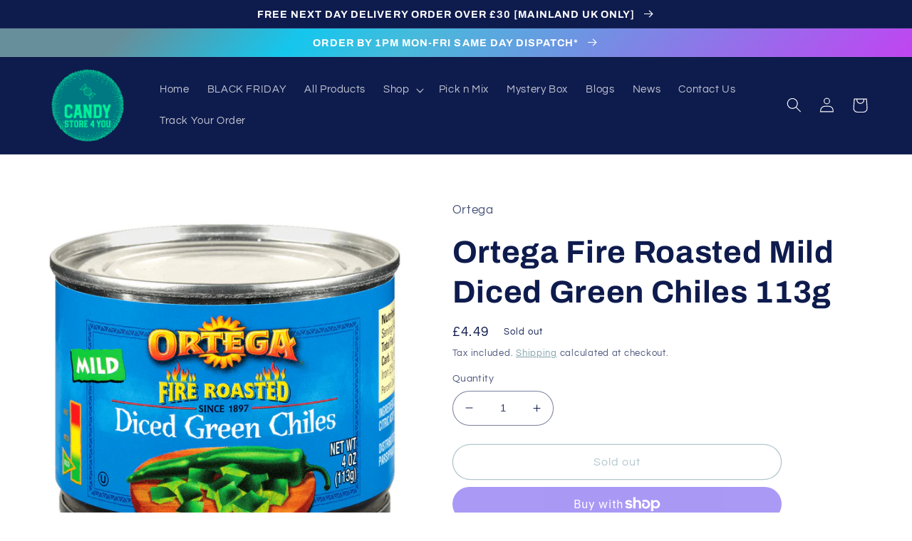

--- FILE ---
content_type: text/javascript; charset=utf-8
request_url: https://www.candystore4you.co.uk/products/ortega-fire-roasted-mild-diced-green-chiles-113g.js
body_size: 872
content:
{"id":6863144484908,"title":"Ortega Fire Roasted Mild Diced Green Chiles 113g","handle":"ortega-fire-roasted-mild-diced-green-chiles-113g","description":"\u003cp\u003e\u003cspan\u003eKick up the heat when it's time for dinner with Fire Roasted Diced Green chillies' from Ortega. Whether you add some to your tacos or a rice-and-beans stir-fry, you'll love the bold, spicy flavour of these ready-to-serve chillies'. You can use them in all of your favourite recipes to add the perfect amount of spice.\u003c\/span\u003e\u003c\/p\u003e\n\u003cdiv class=\"Col-favj32-0 koIVHu h-padding-t-tight h-padding-r-default\"\u003e\u003cspan\u003eFire-roasted green chillies\u003c\/span\u003e\u003c\/div\u003e\n\u003cdiv class=\"Col-favj32-0 koIVHu h-padding-t-tight h-padding-r-default\"\u003e\u003cspan\u003eBrings bold flavour to any meal\u003c\/span\u003e\u003c\/div\u003e\n\u003cdiv class=\"Col-favj32-0 koIVHu h-padding-t-tight h-padding-r-default\"\u003e\u003cspan\u003eDiced chillies are perfect for tacos, stir-fries and more\u003c\/span\u003e\u003c\/div\u003e\n\u003cdiv class=\"Col-favj32-0 koIVHu h-padding-t-tight h-padding-r-default\"\u003e\u003cspan\u003eReady to serve\u003c\/span\u003e\u003c\/div\u003e","published_at":"2025-11-26T15:22:26+00:00","created_at":"2022-06-03T14:50:10+01:00","vendor":"Ortega","type":"Grocery","tags":["Condiments and Dressings"],"price":449,"price_min":449,"price_max":449,"available":false,"price_varies":false,"compare_at_price":null,"compare_at_price_min":0,"compare_at_price_max":0,"compare_at_price_varies":false,"variants":[{"id":40366621851692,"title":"Default Title","option1":"Default Title","option2":null,"option3":null,"sku":"ORT14","requires_shipping":true,"taxable":false,"featured_image":null,"available":false,"name":"Ortega Fire Roasted Mild Diced Green Chiles 113g","public_title":null,"options":["Default Title"],"price":449,"weight":150,"compare_at_price":null,"inventory_management":"shopify","barcode":"039000010214","requires_selling_plan":false,"selling_plan_allocations":[]}],"images":["\/\/cdn.shopify.com\/s\/files\/1\/0578\/3453\/7004\/files\/OrtegaDicedGreenChiles_335fef5f-68ee-4b87-a223-fe2921ff87f2.png?v=1766396951"],"featured_image":"\/\/cdn.shopify.com\/s\/files\/1\/0578\/3453\/7004\/files\/OrtegaDicedGreenChiles_335fef5f-68ee-4b87-a223-fe2921ff87f2.png?v=1766396951","options":[{"name":"Title","position":1,"values":["Default Title"]}],"url":"\/products\/ortega-fire-roasted-mild-diced-green-chiles-113g","media":[{"alt":null,"id":68743045185923,"position":1,"preview_image":{"aspect_ratio":1.0,"height":2248,"width":2248,"src":"https:\/\/cdn.shopify.com\/s\/files\/1\/0578\/3453\/7004\/files\/OrtegaDicedGreenChiles_335fef5f-68ee-4b87-a223-fe2921ff87f2.png?v=1766396951"},"aspect_ratio":1.0,"height":2248,"media_type":"image","src":"https:\/\/cdn.shopify.com\/s\/files\/1\/0578\/3453\/7004\/files\/OrtegaDicedGreenChiles_335fef5f-68ee-4b87-a223-fe2921ff87f2.png?v=1766396951","width":2248}],"requires_selling_plan":false,"selling_plan_groups":[]}